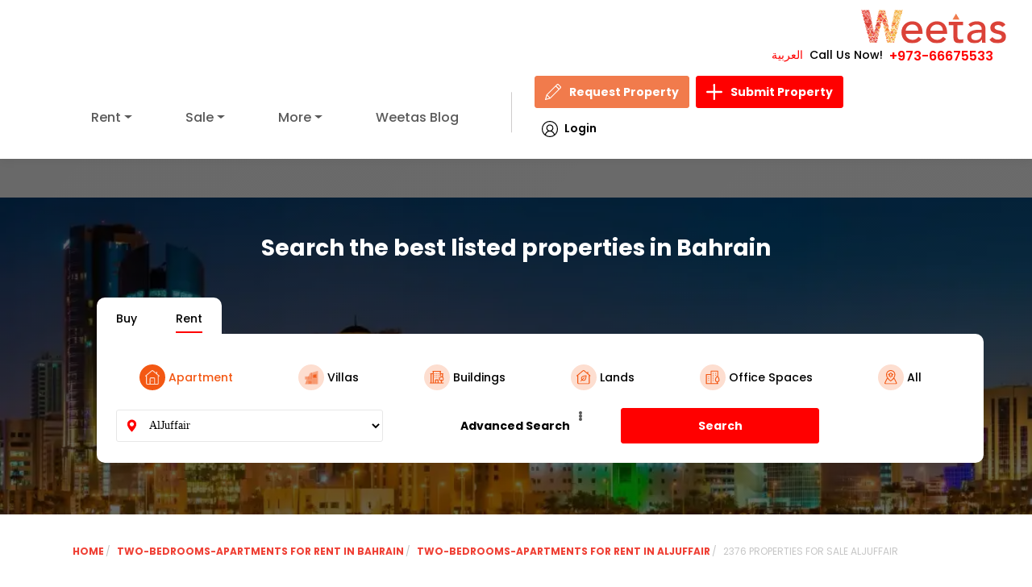

--- FILE ---
content_type: text/html; charset=UTF-8
request_url: https://www.weetas.com/bh-en/properties-for-rent/two-bedrooms-apartments-for-rent-in-juffair.html?minbed=2
body_size: 2601
content:
<!DOCTYPE html>
<html lang="en">
<head>
    <meta charset="utf-8">
    <meta name="viewport" content="width=device-width, initial-scale=1">
    <title>Weetas - #1 Real Estate Company in Bahrain</title>

 <link rel="preload" as="image" href="/assets/images/logo.svg" fetchpriority="high">
<link rel="preload" as="image" href="/assets/images/search-bg.webp?v=1" fetchpriority="high" type="image/webp">

<link rel="preload" as="image" href="/assets/images/loginIcon.svg">
<link rel="preload" as="image" href="/assets/images/pen.svg">
<link rel="preload" as="image" href="/assets/images/plus.svg">

    <!-- SEO TAGS -->
    <meta name="description" content="Weetas is the leading real estate company in Bahrain, offering a wide range of properties for sale and rent. Discover your dream home with us." />
    <meta property="og:title" content="Weetas - #1 Real Estate Company in Bahrain" />
    <meta property="og:type" content="website" />
    <meta property="og:url" content="https://www.weetas.com/bh-en/properties-for-rent/two-bedrooms-apartments-for-rent-in-juffair.html?minbed=2" />
    <meta property="og:image" content="https://www.weetas.com/assets/images/Weetas-W.png" />
    <meta property="og:description" content="Weetas is the leading real estate company in Bahrain, offering a wide range of properties for sale and rent. Discover your dream home with us." />
    <meta property="og:site_name" content="Weetas" />
<link rel="preload" href="/assets/css/font/JF-Flat-regular.woff" as="font" type="font/woff" crossorigin>
    <meta name="author" content="Weetas" />
    <meta name="robots" content="index, follow" />
    <meta name="google-site-verification" content="your-google-site-verification-code" />

    <!-- Twitter Tags -->
    <meta name="twitter:card" content="summary_large_image" />
    <meta name="twitter:title" content="Weetas - #1 Real Estate Company in Bahrain" />
    <meta name="twitter:description" content="Weetas is the leading real estate company in Bahrain, offering a wide range of properties for sale and rent. Discover your dream home with us." />
    <meta name="twitter:image" content="https://www.weetas.com/assets/images/Weetas-W.png" />
    <meta name="twitter:site" content="@weetas" />
    <meta name="twitter:creator" content="@weetas" />
    <meta name="twitter:domain" content="weetas.com" />
    <meta name="twitter:image:alt" content="Weetas Logo" />
        <link rel='stylesheet' href="https://www.weetas.com/assets/css/style.css?v=1.0.34" media="print" onload="this.media='all'"/>
    <link rel="shortcut icon" href="https://www.weetas.com/favicon.ico" type="image/x-icon">

    <link rel="canonical" href="https://www.weetas.com/bh-en/properties-for-rent/two-bedrooms-apartments-for-rent-in-juffair.html?minbed=2">
    <!-- Fonts and CSS -->

<link rel="preconnect" href="https://fonts.googleapis.com">
<link rel="preconnect" href="https://fonts.gstatic.com" crossorigin>



  <link rel="preload" as="style" href="https://fonts.googleapis.com/css2?family=Poppins:ital,wght@0,100;0,200;0,300;0,400;0,500;0,600;0,700;0,800;0,900;1,100;1,200;1,300;1,400;1,500;1,600;1,700;1,800;1,900&display=swap">
  <link href="https://fonts.googleapis.com/css2?family=Poppins:ital,wght@0,100;0,200;0,300;0,400;0,500;0,600;0,700;0,800;0,900;1,100;1,200;1,300;1,400;1,500;1,600;1,700;1,800;1,900&display=swap" rel="stylesheet" media="print" onload="this.media='all'">




<link rel='stylesheet' href='https://www.weetas.com/assets/css/swiper.min.css' media='print' onload="this.media='all'" />
<link rel='stylesheet' href='https://cdn.jsdelivr.net/npm/intl-tel-input@23.0.4/build/css/intlTelInput.css' media='print' onload="this.media='all'" />

<link rel='stylesheet' href='https://unpkg.com/bs-brain@2.0.4/components/logins/login-9/assets/css/login-9.css' media='print' onload="this.media='all'" />
<noscript>
  <link rel='stylesheet' href='https://www.weetas.com/assets/css/swiper.min.css' />
  
  <link rel='stylesheet' href='https://cdn.jsdelivr.net/npm/intl-tel-input@23.0.4/build/css/intlTelInput.css' />

  <link rel='stylesheet' href='https://unpkg.com/bs-brain@2.0.4/components/logins/login-9/assets/css/login-9.css' />
</noscript>



    <style>
       
    </style>

            <link rel="preload" as="style" href="https://www.weetas.com/build/assets/vendor-DcE9EUk-.css" /><link rel="preload" as="style" href="https://www.weetas.com/build/assets/app-BCBx9nw3.css" /><link rel="modulepreload" href="https://www.weetas.com/build/assets/app-CJWaPPXH.js" /><link rel="modulepreload" href="https://www.weetas.com/build/assets/vue-CdVF9m0I.js" /><link rel="modulepreload" href="https://www.weetas.com/build/assets/axios-t--hEgTQ.js" /><link rel="modulepreload" href="https://www.weetas.com/build/assets/vendor-DWzDUevS.js" /><link rel="stylesheet" href="https://www.weetas.com/build/assets/vendor-DcE9EUk-.css" /><link rel="stylesheet" href="https://www.weetas.com/build/assets/app-BCBx9nw3.css" /><script type="module" src="https://www.weetas.com/build/assets/app-CJWaPPXH.js"></script>    <script>
  function loadGtagAndGTM() {
    // Load Gtag
    const gtagScript = document.createElement('script');
    gtagScript.src = 'https://www.googletagmanager.com/gtag/js?id=UA-48266313-2';
    gtagScript.async = true;
    document.head.appendChild(gtagScript);

    gtagScript.onload = function () {
      window.dataLayer = window.dataLayer || [];
      function gtag() { dataLayer.push(arguments); }
      gtag('js', new Date());
      gtag('config', 'UA-48266313-2');
      gtag('config', 'AW-972994567');
    };

    // Load GTM
    const gtmScript = document.createElement('script');
    gtmScript.async = true;
    gtmScript.src = 'https://www.googletagmanager.com/gtm.js?id=GTM-MTS5LRF';
    document.head.appendChild(gtmScript);
  }

  // Trigger once on first interaction
  ['scroll', 'mousemove', 'touchstart', 'keydown'].forEach(event => {
    window.addEventListener(event, function handler() {
      loadGtagAndGTM();
      ['scroll', 'mousemove', 'touchstart', 'keydown'].forEach(e => {
        window.removeEventListener(e, handler);
      });
    });
  });

  // intlTelInput loader (after DOM ready)
  window.addEventListener('DOMContentLoaded', () => {
    const phoneInput = document.getElementById('inquiryPhone');
    const path = window.location.pathname;
    const shouldLoadTelInput =
      path.includes('/bh-ar') || path.includes('/bh-en') || path === '/' ||
      path.includes('/properties-for-rent') || path.includes('/properties-for-sale') ||
      path.includes('/contact-us.html') || phoneInput;

    if (shouldLoadTelInput) {
      import('https://cdn.jsdelivr.net/npm/intl-tel-input@23.0.4/build/js/intlTelInput.min.js');
    }
  });
</script>






</head>

<body id="app" class="home english-language">
    <!-- Body content goes here -->
<noscript><iframe src="https://www.googletagmanager.com/ns.html?id=GTM-MTS5LRF"
height="0" width="0" style="display:none;visibility:hidden"></iframe></noscript>
   


<script src="https://cdnjs.cloudflare.com/ajax/libs/jquery/3.7.1/jquery.min.js" defer></script>
<script src="https://cdnjs.cloudflare.com/ajax/libs/jquery-migrate/3.4.1/jquery-migrate.min.js" defer></script>


<script src="https://cdnjs.cloudflare.com/ajax/libs/popper.js/2.11.8/umd/popper.min.js" defer></script>
<script src="https://cdnjs.cloudflare.com/ajax/libs/bootstrap/5.3.0/js/bootstrap.min.js" defer></script>

<script src="https://cdnjs.cloudflare.com/ajax/libs/Swiper/11.0.5/swiper-bundle.min.js" defer></script>



<script>
if (/\/properties-for-(rent|sale)/.test(window.location.pathname)) {
  const chartScript = document.createElement('script');
  chartScript.src = 'https://www.weetas.com/js/chart.js';
  chartScript.defer = true;
  document.head.appendChild(chartScript);
}

</script>
<script src="https://www.weetas.com/js/main.js" id="weetas2024-js" defer></script>


    <script>
        document.addEventListener('DOMContentLoaded', function () {
            const modal = document.getElementById('myModal');
            if (modal) {
                modal.addEventListener('hidden.bs.modal', function () {
                    const backdrop = document.querySelector('.modal-backdrop');
                    if (backdrop) backdrop.remove();
                });
            }
        });
    </script>

    <!-- Structured Data -->
    <script type="application/ld+json">
    {
        "@context": "https://schema.org",
        "@type": "RealEstateAgent",
        "name": "Weetas",
        "url": "https://www.weetas.com",
        "logo": "https://www.weetas.com/assets/images/logo.png",
        "description": "Weetas is the leading real estate company in Bahrain, offering a wide range of properties for sale and rent.",
        "address": {
            "@type": "PostalAddress",
            "streetAddress": "Building 2491, Road 2832, Block 428",
            "addressLocality": "Seef",
            "addressRegion": "Manama",
            "postalCode": "428",
            "addressCountry": "Bahrain"
        },
        "contactPoint": {
            "@type": "ContactPoint",
            "telephone": "+973-1755-4545",
            "contactType": "Customer Service"
        },
        "sameAs": [
            "https://www.facebook.com/weetas",
            "https://twitter.com/weetas",
            "https://www.instagram.com/weetas",
            "https://www.linkedin.com/company/weetas"
        ]
    }
    </script>
<script>
document.addEventListener('DOMContentLoaded', function () {
    const navItems = document.querySelectorAll('.navbar-nav .dropdown');
    const navbarToggler = document.querySelector('.navbar-toggler');
    const navbarCollapse = document.querySelector('.navbar-collapse');

    // استخدم Bootstrap Collapse API
    const bsCollapse = new bootstrap.Collapse(navbarCollapse, {
        toggle: false
    });

    // إغلاق القائمة عند الضغط على أي زر
    document.querySelectorAll('button').forEach(button => {
        button.addEventListener('click', function () {
            if (navbarCollapse.classList.contains('show')) {
                bsCollapse.hide();
            }
        });
    });

    // منيو الهوفر للدروبداون
    navItems.forEach(item => {
        let timeout;

        item.addEventListener('mouseenter', () => {
            clearTimeout(timeout);
            const dropdownMenu = item.querySelector('.dropdown-menu');
            if (dropdownMenu) {
                dropdownMenu.classList.add('show-menu');
            }
        });

        item.addEventListener('mouseleave', () => {
            const dropdownMenu = item.querySelector('.dropdown-menu');
            if (dropdownMenu) {
                timeout = setTimeout(() => {
                    dropdownMenu.classList.remove('show-menu');
                }, 300);
            }
        });
    });

    // toggle من خلال الزرار
    navbarToggler.addEventListener('click', function () {
        if (navbarCollapse.classList.contains('show')) {
            bsCollapse.hide();
        } else {
            bsCollapse.show();
        }
    });
});


</script>

</body>
</html>


--- FILE ---
content_type: text/css
request_url: https://www.weetas.com/build/assets/apartmentSEO-sDNHlBJO.css
body_size: -115
content:
.loader-wrapper[data-v-8e421441]{position:absolute;display:flex;justify-content:center;align-items:center;min-height:100%;z-index:1111;width:100%;margin-inline:5;background-color:#fff;height:100%}.modal-image .modddal[data-v-8e421441]{display:flex;flex-direction:row;flex-wrap:nowrap;align-items:center}.modal-image .modddal>img[data-v-8e421441]{width:200px!important;height:auto;border-radius:20%}@media only screen and (max-width: 600px){.modal-image .modddal>img[data-v-8e421441]{width:100px!important;height:auto;border-radius:20%}.modal-image .modddal[data-v-8e421441]{display:flex;flex-direction:row;flex-wrap:nowrap;align-items:center}.modal-image .modddal>div[data-v-8e421441]{max-width:250px}}


--- FILE ---
content_type: application/javascript
request_url: https://www.weetas.com/build/assets/apartmentSEO-CH04Fm4G.js
body_size: 5899
content:
const __vite__mapDeps=(i,m=__vite__mapDeps,d=(m.f||(m.f=["assets/searchComponents-Da0l_Ftp.js","assets/axios-t--hEgTQ.js","assets/vue-CdVF9m0I.js","assets/vendor-DWzDUevS.js","assets/vendor-DcE9EUk-.css","assets/app-CJWaPPXH.js","assets/app-BCBx9nw3.css"])))=>i.map(i=>d[i]);
import{_ as F,a as x}from"./app-CJWaPPXH.js";import{a as w}from"./axios-t--hEgTQ.js";import{y as B,b as r,g as u,i as f,d as e,v as I,e as c,r as C,w as y,t as a,j as l,h as L,s as M,F as b,n as q,k as v,p as _,u as $,o as n,q as S}from"./vue-CdVF9m0I.js";import"./vendor-DWzDUevS.js";const E={components:{search:B(()=>x(()=>import("./searchComponents-Da0l_Ftp.js"),__vite__mapDeps([0,1,2,3,4,5,6])))},data(){return{loading:!0,Property:{},PropertyCount:0,pagination:{first_page:1,last_page:null,current_page:1},inquiryForm:{name:"",email:"",phone:"",message:"",referance_number:null,images:{image_path:null},price:null,title:"",monthly_rent:null},visiblePhones:{},sortByy:"newest"}},watch:{Property:{deep:!0,immediate:!0},queryParams:{deep:!0,immediate:!0}},computed:{paginatedPages(){const i=this.pagination.last_page,s=this.pagination.current_page,d=[];if(i<=10)for(let p=1;p<=i;p++)d.push(p);else{d.push(1);let p=Math.max(s-2,2),o=Math.min(s+2,i-1);s<=3?o=6:s>=i-2&&(p=i-5);for(let m=p;m<=o;m++)d.push(m);d.push(i)}return d}},mounted(){this.$route.params.country.toLowerCase()==="juffair"?this.$route.params.country="aljuffair".toLowerCase():this.$route.params.country.toLowerCase()=="al-burhama"?this.$route.params.country="al burhama".toLowerCase():this.$route.params.country.toLowerCase()=="diyar-al-muharraq"?this.$route.params.country="diyar al-muharraq".toLowerCase():this.$route.params.country.toLowerCase()=="reef-island"?this.$route.params.country="reef island".toLowerCase():this.$route.params.country.toLowerCase()=="isa-town"?this.$route.params.country="isa town".toLowerCase():this.$route.params.country.toLowerCase()=="amwaj-island"?this.$route.params.country="Amwaj island".toLowerCase():this.$route.params.country.toLowerCase()=="bu-quwa"?this.$route.params.country="bu quwa".toLowerCase():this.$route.params.country.toLowerCase()=="durrat-al-bahrain"?this.$route.params.country="durrat al bahrain".toLowerCase():this.$route.params.country.toLowerCase()=="durrat-marina"?this.$route.params.country="durrat marina".toLowerCase():this.$route.params.country.toLowerCase()=="diplomatic-area"?this.$route.params.country="diplomatic area".toLowerCase():this.$route.params.country.toLowerCase()=="dilmunia-island"||this.$route.params.country.toLowerCase()=="dilmunia"?this.$route.params.country="Dilmunia Island".toLowerCase():this.$route.params.country.toLowerCase()=="Hamad-Town"?this.$route.params.country="Hamad Town".toLowerCase():this.$route.params.country.toLowerCase()=="Tala-Island"?this.$route.params.country="Tala Island".toLowerCase():this.$route.params.country.toLowerCase()=="Jid-Ali"?this.$route.params.country="Jid Ali".toLowerCase():this.$route.params.country.toLowerCase()=="Al-Malikiyah"?this.$route.params.country="Al Malikiyah".toLowerCase():this.$route.params.country.toLowerCase()=="Bahrain-Bay"?this.$route.params.country="Bahrain Bay".toLowerCase():this.$route.params.country.toLowerCase()=="Financial-Harbour"?this.$route.params.country="Financial Harbour".toLowerCase():this.$route.params.country==this.$route.params.country,this.$route.params.type.toLowerCase()=="studio-apartments"?this.$route.params.type="Apartments".toLowerCase():this.$route.params.type==this.$route.params.type;let i=1;this.$route.query.pagenumber&&(i=parseInt(this.$route.query.pagenumber,10)||1),this.fetchData(i)},methods:{addSchemaMarkup(){const i={"@context":"https://schema.org","@type":"BreadcrumbList",itemListElement:[{"@type":"ListItem",position:1,name:"Home",item:window.location.origin+"/bh-en"},{"@type":"ListItem",position:2,name:`${this.$route.params.type} for rent in Bahrain`,item:window.location.origin+`/bh-en/properties-for-rent/${this.$route.params.type}-for-rent-in-bahrain.html`},{"@type":"ListItem",position:3,name:`${this.PropertyCount} ${this.$route.params.type} for rent in ${this.$route.params.country?this.$route.params.country:"Bahrain"}`,item:window.location.href}]};$({script:[{type:"application/ld+json",children:JSON.stringify(i)}]})},setMetaTags(){const i=`${this.PropertyCount} Apartments for Sale in Bahrain | Weetas`,s="Find the best properties for sale in Bahrain. Apartments, villas, and more with Weetas Real Estate.";$({title:i,meta:[{name:"description",content:s},{property:"og:title",content:i},{property:"og:description",content:s}]})},formatTitle(i){return i.trim().toLowerCase().replace(/\s+(?=\S)/g,"-")},async fetchData(i){this.loading=!0,w.get("/api/returnseorentproperties",{params:{type:this.$route.params.type,page:i,sort_byy:this.sortByy,country:this.$route.params.country}}).then(s=>{console.log(s.data.message.data),this.Property=s.data.message.data,this.PropertyCount=s.data.message.total,this.pagination.current_page=i,this.pagination.first_page=1,this.pagination.last_page=s.data.message.last_page;const d={...this.$route.query};i===1?delete d.pagenumber:d.pagenumber=i,this.$router.replace({query:d}),this.$nextTick(()=>{this.initializeSwiper(),this.addSchemaMarkup()})}).catch(s=>{console.error("Error fetching data:",s)}).finally(()=>{this.loading=!1})},fetchData2(i){this.loading=!0,w.get("/api/returnseorentproperties",{params:{page:i,sort_byy:this.sortByy,type:this.$route.params.type,country:this.$route.params.country}}).then(s=>{console.log(s.data.message.data),this.Property=s.data.message.data,this.PropertyCount=s.data.message.total,this.pagination.current_page=i,this.pagination.first_page=1,this.pagination.last_page=s.data.message.last_page,this.$nextTick(()=>{this.initializeSwiper(),this.addSchemaMarkup()})}).catch(s=>{console.error("Error fetching data:",s)}).finally(()=>{this.loading=!1})},initializeSwiper(){new Swiper(".swiper.main",{loop:!0,pagination:{el:".swiper-pagination",clickable:!0},navigation:{nextEl:".swiper-button-next",prevEl:".swiper-button-prev"}})},handlePhoneClick(i,s){this.visiblePhones[i]?window.location.href=`tel:${s}`:this.visiblePhones[i]=!0},initializePhoneInput(){const i=document.querySelector("#inquiryPhone");i&&(this.phoneInputInstance=intlTelInput(i,{utilsScript:"https://cdnjs.cloudflare.com/ajax/libs/intl-tel-input/17.0.8/js/utils.js"}))},inquireNow(i,s){this.inquiryForm.referance_number=i,this.inquiryForm.price=s.price,this.inquiryForm.title=s.title||s.title_ar||"Property Inquiry",this.inquiryForm.images=s.images[0].image_path,this.inquiryForm.monthly_rent=s.RentorSale,this.inquiryForm.location=s.city.name_en+",Bahrain"||s.city.name_ar||"Unknown Location,Bahrain",new bootstrap.Modal(document.getElementById("inquiryModal")).show(),this.$nextTick(()=>{this.initializePhoneInput()})},submitInquiry(){const i=this.phoneInputInstance.getSelectedCountryData();if(!i||!i.dialCode){alert("Please select a valid country.");return}w.post("/api/inquire",{name:this.inquiryForm.name,email:this.inquiryForm.email,phone:i.dialCode+"-"+this.inquiryForm.phone,message:this.inquiryForm.message,property_id:this.inquiryForm.referance_number}).then(s=>{console.log(s.data),s.data.status=="success"?(alert("Inquiry submitted successfully!"),this.closeModal(),this.inquiryForm={name:"",email:"",phone:"",message:""},this.countryData=""):alert("Failed to submit inquiry. Please try again.")}).catch(s=>{console.error("Error submitting inquiry:",s),alert("An error occurred while submitting your inquiry. Please try again.")})},closeModal(){const i=bootstrap.Modal.getInstance(document.getElementById("inquiryModal"));i&&i.hide()}}},T={key:0,class:"svg-loader"},A={id:"primary",class:"site-main"},N={class:"properties-main rent"},z={class:"container"},D={class:"row"},j={class:"col-12"},H={class:"breadcrumbs"},V={class:"list-unstyled d-flex flex-wrap",itemscope:"",itemtype:"http://schema.org/BreadcrumbList"},R={itemprop:"itemListElement",itemscope:"",itemtype:"http://schema.org/ListItem"},U={key:0,itemprop:"itemListElement",itemscope:"",itemtype:"http://schema.org/ListItem"},J={href:"/bh-en/properties-for-rent/bahrain.html",itemprop:"name"},O={key:1,itemprop:"itemListElement",itemscope:"",itemtype:"http://schema.org/ListItem"},W=["href"],G={itemprop:"itemListElement",itemscope:"",itemtype:"http://schema.org/ListItem"},Q={itemprop:"name"},K={class:"container"},X={class:"row"},Y={class:"col-md-8 col-12"},Z={class:"properties-intro mb-4 mt-5 pb-2"},ee={class:"container"},se={id:"properties-main",class:"properties-list"},te={class:"props-wrap"},ie={class:"filter-properties"},oe={class:"mb-4 pb-2 d-flex flex-wrap align-items-center"},ae=["href"],re=["id"],ne={class:"prop-wrap"},le={class:"gallery-wrap"},me={class:"feature-img"},de={class:"swiper-gallery"},ue={class:"swiper main"},ce={class:"swiper-wrapper"},pe=["src"],he={key:0,class:"img-tag"},ye={class:"content-wrap"},fe=["href"],ge={class:"prop-title"},be={class:"price"},ve={class:"amount"},_e={class:"location"},we={key:0},qe={key:1},Ce={class:"d-flex align-items-center prop-furn align-items-center"},Le={class:"ftype f-icon"},$e={class:"d-flex justify-content-between prop-ref align-items-center"},Pe={class:"prop-rooms d-flex flex-wrap"},ke={class:"rooms f-icon"},Fe={class:"bathrooms f-icon"},xe={class:"ms-auto ref"},Be={class:"property-footer"},Ie={class:"d-flex align-items-center justify-content-between"},Me=["onClick"],Se={key:0,class:"show-number"},Ee={key:1},Te=["href"],Ae=["data-id","onClick"],Ne={class:"pagination d-flex mt-5 align-items-center justify-content-center"},ze={class:"pagination flex-wrap"},De=["onClick"],je={href:"#!",class:"page-link"},He={class:"col-md-4 col-12"},Ve={class:"most-searched-section"},Re={class:"container"},Ue={class:"most-searched-urls"},Je={class:"searches-list-sidebar"},Oe={class:"search-item-sidebar"},We={class:"search-item-sidebar"},Ge={class:"search-item-sidebar"},Qe={class:"search-item-sidebar"},Ke={class:"search-item-sidebar"},Xe={class:"search-item-sidebar"},Ye={class:"modal fade",id:"inquiryModal",tabindex:"-1","aria-labelledby":"inquiryTitle","aria-hidden":"true"},Ze={class:"modal-dialog"},es={class:"modal-content"},ss={class:"modal-header",style:{"justify-content":"space-between"}},ts={class:"modal-title fs-6",id:"inquiryTitle"},is={class:"ref"},os={class:"modal-body"},as={class:"row"},rs={class:"col-lg-4 col-12"},ns={class:"modal-image"},ls={class:"row modddal",style:{}},ms=["src"],ds={style:{color:"#FF0000"}},us={key:0},cs={key:0},ps={class:"message-form mt-4"},hs={class:"mb-3"},ys={class:"mb-3"},fs={class:"mb-3"},gs={class:"mb-3"},bs={class:"mb-3"},vs=["value"];function _s(i,s,d,p,o,m){const P=C("search"),h=C("router-link");return n(),r(b,null,[o.loading?(n(),r("div",T,s[8]||(s[8]=[e("svg",{class:"spinner",viewBox:"0 0 50 50"},[e("circle",{class:"path",cx:"25",cy:"25",r:"20",fill:"none","stroke-width":"4"})],-1)]))):u("",!0),f(e("main",A,[c(P),e("section",N,[e("div",z,[e("div",D,[e("div",j,[e("div",H,[e("ul",V,[e("li",R,[c(h,{to:"/"},{default:y(()=>s[9]||(s[9]=[e("span",{itemprop:"name"},"Home",-1)])),_:1})]),this.$route.params.country&&this.$route.params.country!="bahrain"?(n(),r("li",U,[e("a",J,a(i.$route.params.type)+" for Rent in Bahrain ",1)])):u("",!0),this.$route.params.country&&this.$route.params.country!="bahrain"?(n(),r("li",O,[e("a",{href:"/bh-en/properties-for-rent/"+i.$route.params.type+"-for-rent-in-"+i.$route.params.country.toLowerCase()+".html",itemprop:"name"},a(i.$route.params.type)+" for Rent in "+a(this.$route.params.country),9,W)])):u("",!0),e("li",G,[e("span",Q,[e("p",null,[l(a(o.PropertyCount)+" ",1),s[10]||(s[10]=e("span",null,"Properties",-1)),l(" For sale "+a(this.$route.params.country),1)])])])])])])])]),e("div",K,[e("div",X,[e("div",Y,[e("section",Z,[e("div",ee,[e("h1",null,a(o.PropertyCount)+" "+a(this.$route.params.type.charAt(0).toUpperCase()+this.$route.params.type.slice(1))+" for Rent in "+a(this.$route.params.country.charAt(0).toUpperCase()+this.$route.params.country.slice(1)),1)])]),e("section",se,[e("div",te,[e("div",ie,[e("div",oe,[s[12]||(s[12]=e("label",{for:"sort_by",class:"form-label me-3 mb-0"},"Sort by:",-1)),f(e("select",{name:"sort_by",id:"sort-byy",class:"form-select w-auto","aria-label":"Sort by","onUpdate:modelValue":s[0]||(s[0]=t=>o.sortByy=t),onChange:s[1]||(s[1]=t=>m.fetchData2(1))},s[11]||(s[11]=[L('<option value="newest" data-v-8e421441>Newest</option><option value="price_DESC" data-v-8e421441>Price: High to Low</option><option value="price_ASC" data-v-8e421441>Price: Low to High</option><option value="bedrooms_DESC" data-v-8e421441>Bedrooms: High to Low</option><option value="bedrooms_ASC" data-v-8e421441>Bedrooms: Low to High</option>',5)]),544),[[M,o.sortByy]])])]),(n(!0),r(b,null,q(o.Property,t=>(n(),r("div",{class:"g-col-md-6 g-col-12 g-col-lg-4",key:t.id},[e("a",{href:"/bh-en/properties-for-rent/property-"+t.referance_id.toLowerCase()+"-"+m.formatTitle(t.title_en)+".html",class:"property-link"},[e("div",{id:"property-"+t.id,class:"property"},[e("div",ne,[e("div",le,[e("div",me,[e("div",de,[e("div",ue,[e("div",ce,[(n(!0),r(b,null,q(t.images.slice(0,5),(g,k)=>(n(),r("div",{class:"swiper-slide",key:k},[e("img",{loading:"lazy",src:"/"+g.image_path,alt:"Property Image",class:"swiper-lazy"},null,8,pe),s[13]||(s[13]=e("div",{class:"swiper-lazy-preloader"},null,-1))]))),128))]),s[14]||(s[14]=e("div",{class:"swiper-button-next"},null,-1)),s[15]||(s[15]=e("div",{class:"swiper-button-prev"},null,-1)),s[16]||(s[16]=e("div",{class:"swiper-pagination"},null,-1))])])]),t.type==="Apartment"||t.type==="apartment"?(n(),r("div",he," Apartment for Sale ")):u("",!0)]),e("div",ye,[e("a",{href:"/bh-en/properties-for-rent/property-"+t.referance_id.toLowerCase()+"-"+m.formatTitle(t.title_en)+".html",class:"property-link"},[e("h4",ge,a(t.title_en),1),e("div",be,[e("span",ve,a(t.price),1),s[17]||(s[17]=l()),s[18]||(s[18]=e("span",{class:"currency"}," BHD",-1)),s[19]||(s[19]=l()),s[20]||(s[20]=e("span",{class:"mon"}," / Monthly",-1))]),e("div",_e,[s[21]||(s[21]=e("img",{loading:"lazy",src:"/assets/images/svg/location-dark.svg"},null,-1)),t.country.country_enName&&t.city?(n(),r("span",we,a(t.country.country_enName)+", "+a(t.city.name_en),1)):t.country.country_enName&&!t.city?(n(),r("span",qe,a(t.country.country_enName),1)):u("",!0)]),e("div",Ce,[e("div",Le,[s[22]||(s[22]=e("span",{class:"icon"},[e("img",{loading:"lazy",src:"/assets/images/svg/cube.svg"})],-1)),l(" "+a(t.category_en),1)])]),e("div",$e,[e("div",Pe,[e("div",ke,[s[23]||(s[23]=e("span",{class:"icon"},[e("img",{loading:"lazy",src:"/assets/images/svg/bed.svg"})],-1)),l(" "+a(t.bedroom)+" Beds",1)]),e("div",Fe,[s[24]||(s[24]=e("span",{class:"icon"},[e("img",{loading:"lazy",src:"/assets/images/svg/bathroom.svg"})],-1)),l(" "+a(t.bathroom)+" Baths",1)])]),e("div",xe," Ref ID: "+a(t.referance_id),1)])],8,fe),e("div",Be,[e("div",Ie,[t!=null&&t.user&&(t!=null&&t.user.phone)?(n(),r("a",{key:0,href:"#!",class:"btn btn-secondary prop-number",onClick:v(g=>m.handlePhoneClick(t.id,t.user.phone),["prevent"])},[o.visiblePhones[t.id]?(n(),r("span",Ee,[e("a",{href:`tel:${t.user.phone}`,class:"phone"},a(t.user.phone),9,Te)])):(n(),r("span",Se,"Call Number"))],8,Me)):u("",!0),e("a",{href:"#!","data-id":t.id,class:"btn btn-primary prop-inqure",onClick:v(g=>m.inquireNow(t.referance_id,t),["prevent"])},s[25]||(s[25]=[e("span",{class:"text"}," Inquire Now",-1)]),8,Ae)])])])])],8,re)],8,ae)]))),128)),e("div",Ne,[e("ul",ze,[(n(!0),r(b,null,q(m.paginatedPages,t=>(n(),r("li",{key:t,class:S([{active:o.pagination.current_page===t},"page-item"]),onClick:v(g=>m.fetchData(t),["prevent"])},[e("a",je,a(t),1)],10,De))),128))])])])]),s[26]||(s[26]=e("div",{class:"modal fade",id:"filtersModal",tabindex:"-1","aria-labelledby":"filtersModalLabel","aria-hidden":"true"},[e("div",{class:"modal-dialog modal-dialog-centered"},[e("div",{class:"modal-content"},[e("div",{class:"modal-header"},[e("h5",{class:"modal-title",id:"filtersModalLabel"},"Filter Properties"),e("button",{type:"button",class:"btn-close","data-bs-dismiss":"modal","aria-label":"Close"})]),e("div",{class:"modal-body"},[e("form",{method:"GET",action:""},[e("input",{type:"hidden",name:"search",value:""}),e("input",{type:"hidden",name:"town",value:""}),e("div",{class:"mb-3"},[e("label",{for:"min_price",class:"form-label"},"Min Price:"),e("input",{type:"number",name:"min_price",id:"min_price",class:"form-control",value:"",placeholder:"Min Price"})]),e("div",{class:"mb-3"},[e("label",{for:"max_price",class:"form-label"},"Max Price:"),e("input",{type:"number",name:"max_price",id:"max_price",class:"form-control",value:"",placeholder:"Max Price"})]),e("div",{class:"mb-3"},[e("label",{for:"num_bedrooms",class:"form-label"}," Bedrooms: "),e("input",{type:"number",name:"bathrooms",id:"rooms",class:"form-control",value:"",placeholder:"number of Bedrooms"})]),e("div",{class:"modal-footer"},[e("button",{type:"button",class:"btn btn-secondary","data-bs-dismiss":"modal"},"Close"),e("button",{type:"submit",class:"btn btn-primary"},"Apply Filters")])])])])])],-1))]),e("div",He,[e("section",Ve,[e("div",Re,[e("div",Ue,[s[33]||(s[33]=e("h2",{class:"recent-searches-heading"}," Recent Searches ",-1)),e("ul",Je,[e("li",Oe,[c(h,{class:"recent-searches-a",to:"/bh-en/properties-for-rent.html"},{default:y(()=>s[27]||(s[27]=[l(" Properties for rent in Bahrain ")])),_:1})]),e("li",We,[c(h,{to:"/bh-en/properties-for-sale.html",class:"recent-searches-a"},{default:y(()=>s[28]||(s[28]=[l(" Properties for sale in Bahrain ")])),_:1})]),e("li",Ge,[c(h,{to:"/bh-en/properties-for-sale/juffair.html",class:"recent-searches-a"},{default:y(()=>s[29]||(s[29]=[l(" Properties for sale in Juffair ")])),_:1})]),e("li",Qe,[c(h,{to:"/bh-en/properties-for-sale/two-bedrooms-apartments-for-sale-in-bahrain.html",class:"recent-searches-a"},{default:y(()=>s[30]||(s[30]=[l(" Two bedroom apartments for sale in Bahrain ")])),_:1})]),e("li",Ke,[c(h,{to:"/bh-en/properties-for-sale/villas-for-sale-in-tala-island.html",class:"recent-searches-a"},{default:y(()=>s[31]||(s[31]=[l(" Villas for sale in Tala Island ")])),_:1})]),e("li",Xe,[c(h,{to:"/bh-en/properties-for-sale/studio-apartments-for-sale-in-juffair.html",class:"recent-searches-a"},{default:y(()=>s[32]||(s[32]=[l(" Studio apartments for sale in Juffair ")])),_:1})])])])])]),s[34]||(s[34]=L('<section class="sidebar mt-5" data-v-8e421441><div class="sidebar-banner mb-3" data-v-8e421441><a href="" data-v-8e421441></a><a href="#!" data-v-8e421441><img loading="lazy" src="/assets/images/banner1.webp" data-v-8e421441></a></div><div class="sidebar-banner mb-3" data-v-8e421441><a href="#!" data-v-8e421441><img loading="lazy" src="/assets/images/banner2.webp" data-v-8e421441></a></div></section>',1))])])])]),e("div",Ye,[e("div",Ze,[e("div",es,[e("div",ss,[e("h3",ts,[s[35]||(s[35]=l(" Inquire About Property ")),e("span",is,a(o.inquiryForm.referance_number),1)]),e("button",{type:"button",class:"btn",onClick:s[2]||(s[2]=(...t)=>m.closeModal&&m.closeModal(...t)),"aria-label":"Close"},s[36]||(s[36]=[l("' "),e("img",{loading:"lazy",src:"/assets/images/svg/close.svg"},null,-1)]))]),e("div",os,[e("div",as,[e("div",rs,[e("div",ns,[e("div",ls,[e("img",{loading:"lazy",src:"/"+o.inquiryForm.images,alt:"Property Image",class:"img-fluid",width:"100",height:"100"},null,8,ms),e("div",null,[e("h4",ds,[l(a(o.inquiryForm.price)+".00 BHD ",1),o.inquiryForm.monthly_rent?(n(),r("span",us,s[37]||(s[37]=[e("span",{style:{color:"black","font-weight":"200"}},"/Monthly",-1)]))):u("",!0)]),e("p",null,a(o.inquiryForm.title),1),o.inquiryForm.location?(n(),r("p",cs,[s[38]||(s[38]=e("img",{"data-v-d5721da3":"",src:"/assets/images/svg/location-dark.svg",alt:"Weetas For Real Estate",class:"lazy-loading",width:"10",style:{width:"10px",height:"auto"}},null,-1)),l(" "+a(o.inquiryForm.location),1)])):u("",!0)])])])]),s[39]||(s[39]=e("div",{class:"col-lg-8 col-12"},[e("div",{class:"modal-data"})],-1))]),e("div",ps,[e("form",{id:"inquiryForm",onSubmit:s[7]||(s[7]=v((...t)=>m.submitInquiry&&m.submitInquiry(...t),["prevent"]))},[e("div",hs,[s[40]||(s[40]=e("label",{for:"inquiryName",class:"form-label"},"Name",-1)),f(e("input",{"onUpdate:modelValue":s[3]||(s[3]=t=>o.inquiryForm.name=t),type:"text",class:"form-control",id:"inquiryName",required:""},null,512),[[_,o.inquiryForm.name]])]),e("div",ys,[s[41]||(s[41]=e("label",{for:"inquiryEmail",class:"form-label"},"Email",-1)),f(e("input",{"onUpdate:modelValue":s[4]||(s[4]=t=>o.inquiryForm.email=t),type:"email",class:"form-control",id:"inquiryEmail",required:""},null,512),[[_,o.inquiryForm.email]])]),e("div",fs,[s[42]||(s[42]=e("label",{for:"inquiryPhone",class:"form-label"},"Phone",-1)),f(e("input",{"onUpdate:modelValue":s[5]||(s[5]=t=>o.inquiryForm.phone=t),type:"tel",class:"form-control",id:"inquiryPhone",required:""},null,512),[[_,o.inquiryForm.phone]])]),e("div",gs,[s[43]||(s[43]=e("label",{for:"inquiryMessage",class:"form-label"},"Message",-1)),f(e("textarea",{"onUpdate:modelValue":s[6]||(s[6]=t=>o.inquiryForm.message=t),class:"form-control",id:"inquiryMessage",required:""},null,512),[[_,o.inquiryForm.message]])]),e("div",bs,[s[44]||(s[44]=e("label",{for:"inquiryMessage",class:"form-label"},"Reference Number",-1)),e("input",{class:"form-control",id:"inquiryMessage",value:o.inquiryForm.referance_number,readonly:"",disabled:""},null,8,vs)]),s[45]||(s[45]=e("button",{type:"submit",class:"btn btn-primary submit-form-inquire"},"Submit Inquiry",-1))],32)])])])])])],512),[[I,!o.loading]])],64)}const $s=F(E,[["render",_s],["__scopeId","data-v-8e421441"]]);export{$s as default};


--- FILE ---
content_type: application/javascript
request_url: https://www.weetas.com/build/assets/searchComponents-Da0l_Ftp.js
body_size: 11763
content:
import{a as f}from"./axios-t--hEgTQ.js";import{b as l,d as t,g as M,k as B,q as n,h,i as v,s as g,F as y,n as w,j as V,o as c,t as b}from"./vue-CdVF9m0I.js";import{_ as L}from"./app-CJWaPPXH.js";import"./vendor-DWzDUevS.js";const S={data:()=>({countriesLoading:!1,searchCountry:"",searchCountry_id:"all",searchResults:[],aminities:[],advanced_search_panel:null,Property_Type_Selected:"sale",Property_Type:"Apartment",category_enName:"",number_of_bedrooms:""}),mounted(){try{this.$nextTick(()=>{this.handlerendorsale()}),this.fetchAminities(),this.fetchCountries()}catch(a){console.error("Error in mounted():",a)}if(this.$route.params.country){const a=this.searchResults.find(e=>e.name_en===this.$route.params.country);a&&(this.searchCountry_id=a.id)}},methods:{handlerendorsale(){const a=document.getElementById("seaech-form"),e=a.querySelector(".search-tabs ul"),i=a.querySelector("#search-btype ul"),r=a.querySelector(".search-fields"),C=r.querySelector("#town-search"),d=r.querySelector("#keyword-value"),s=r.querySelector("#search-submit"),u=document.getElementById("advanced-search-toggle"),_=document.getElementById("advanced-search-form");let k="sale";e.addEventListener("click",(function(p){const o=p.target.closest("li");o&&(e.querySelectorAll("li").forEach(m=>m.classList.remove("active")),o.classList.add("active"),k=o.dataset.id,this.Property_Type_Selected=k)}).bind(this)),i.addEventListener("click",(function(p){const o=p.target.closest("li");o&&(i.querySelectorAll("li").forEach(m=>m.classList.remove("active")),o.classList.add("active"),o.dataset.id,this.Property_Type=o.dataset.id)}).bind(this)),C.addEventListener("input",function(){d.value=C.value}),s.addEventListener("click",(function(p){p.preventDefault(),console.log("Performing search..."),console.log("Location:",d.value),console.log("Property Type:",this.Property_Type),console.log("Listing Type:",this.Property_Type_Selected)}).bind(this)),u.addEventListener("click",function(){_.style.display=_.style.display==="none"?"block":"none"})},fetchAminities(){f.get("/api/returnaminities").then(a=>{this.aminities=a.data.message}).catch(a=>{console.error("Error fetching countries:",a)})},fetchCountriesIfNeeded(){this.countriesLoading||this.searchResults.length>0||(this.countriesLoading=!0,this.fetchCountries().finally(()=>{this.countriesLoading=!1}))},fetchCountries(){f.get("/api/returncountires").then(a=>{if(this.searchResults=a.data.message,this.$route.params.country){const e=this.slugify(this.$route.params.country),i=this.searchResults.find(r=>this.slugify(r.name_en)===e);i&&(this.searchCountry_id=i.id)}}).catch(a=>{console.error("Error fetching countries:",a)})},slugify(a){return a.toLowerCase().replace(/[\s_]+/g,"-").replace(/[^\w-]+/g,"").replace(/--+/g,"-").replace(/^-+|-+$/g,"")},selectResult(){const a=this.searchCountry_id;this.searchCountry_id=a},toggle_advanced_search_panel(){console.log("Advanced search toggled"),this.advanced_search_panel=!this.advanced_search_panel},handleSearch(){const a=document.querySelector('input[placeholder="Min Price"]'),e=document.querySelector('input[placeholder="Max Price"]'),i={type:this.Property_Type,rentOrSale:this.Property_Type_Selected,country_id:this.searchCountry_id,category_en:this.category_enName,bedroom:this.number_of_bedrooms,minPrice:a?a.value:"",maxPrice:e?e.value:"",amenities:this.getSelectedAmenities()};!i.category_en&&!i.bedroom&&!i.minPrice&&!i.maxPrice&&i.amenities.length===0?i.type=="all"&&i.rentOrSale&&i.country_id=="all"?window.location.href=`/bh-en/properties-for-${i.rentOrSale.toLowerCase()}.html`:i.type!=="all"&&i.rentOrSale&&i.country_id=="all"?window.location.href=`/bh-en/properties-for-${i.rentOrSale.toLowerCase()}/${i.type.toLowerCase()}s-for-${i.rentOrSale.toLowerCase()}-in-bahrain.html`:i.type!=="all"&&i.rentOrSale&&i.country_id!=="all"?f.get(`/api/single_city/${i.country_id}`).then(r=>{const C=r.data.City;window.location.href="/bh-en/properties-for-"+i.rentOrSale.toLowerCase()+"/"+i.type.toLowerCase()+"s-for-"+i.rentOrSale.toLowerCase()+"-in-"+this.formatTitle(C.name_en)+".html"}):i.type=="all"&&i.rentOrSale&&i.country_id!=="all"&&f.get(`/api/single_city/${i.country_id}`).then(r=>{const C=r.data.City;window.location.href="/bh-en/properties-for-"+i.rentOrSale.toLowerCase()+"/"+this.formatTitle(C.name_en)+".html"}):(i.category_en||i.bedroom||i.minPrice||i.maxPrice||i.amenities.length>0)&&(window.location.href=`/bh-en/listproperty/query?type=${i.type}&rentOrSale=${i.rentOrSale}&country_id=${i.country_id}&category_en=${i.category_en}&bedroom=${i.bedroom}&minPrice=${i.minPrice}&maxPrice=${i.maxPrice}&amenities=${i.amenities}`,console.log("All parameters provided, redirecting to query page..."))},getSelectedAmenities(){const a=document.querySelectorAll('#check-aminites input[type="checkbox"]:checked');return Array.from(a).map(e=>e.value.trim())},formatTitle(a){return a.trim().toLowerCase().replace(/\s+(?=\S)/g,"-")},reverseFormatTitle(a){return a?(a=a.replace(/\.html$/,""),a=a.replace(/-/g," "),a.replace(/\b\w/g,e=>e.toUpperCase())):""}}},H={class:"search-section py-5 position-relative overflow-hidden",style:{"min-height":"400px"}},x={class:"container py-3"},F={class:"row"},Z={class:"col-12 align-items-center justify-content-center"},P={key:0,class:"search-heading mt-2 mb-4 pb-2 text-center"},$={key:1,class:"search-heading mt-2 mb-4 pb-2 text-center"},j={class:"col-lg-8 offset-lg-2 col-md-12 offset-md-1"},O={class:"search-tabs"},T={class:"list-unstyled d-flex flex-wrap"},A={class:"search-content p-4"},E={id:"search-btype",class:"types"},q={class:"list-unstyled d-flex flex-wrap"},U={class:"search-fields"},N={class:"row"},I={class:"sinput col-12 col-lg-4 col-sm-8 col-md-4 col-xs-12"},R=["selected"],D=["value"],z={class:"sinput sinput2 col-12 col-lg-6 col-sm-8 col-md-4 col-xs-12"},X={class:"col-12 col-lg-6 col-sm-12 col-md-4 col-xs-12"},G={class:"d-flex w-100 justify-content-end"},J={class:"sinput col-8 col-lg-6 col-sm-4 col-md-4 col-xs-4"},K={key:0,id:"advanced-search-form"},Q={class:"form-group responsive-text-align"},W={class:"form-group advanced-search"},Y={class:"form-group",id:"check-aminites"},e1=["value"],t1=["src"];function a1(a,e,i,r,C,d){return c(),l(y,null,[t("section",H,[e[19]||(e[19]=t("img",{src:"/assets/images/search-bg.webp?v=1",alt:"Search banner",width:"1920",height:"800",fetchpriority:"high",decoding:"async",style:{position:"absolute",inset:"0",width:"100%",height:"100%","object-fit":"cover",display:"block","z-index":"-1"}},null,-1)),e[20]||(e[20]=t("div",{class:"gradient-overlay"},null,-1)),t("div",x,[t("div",F,[t("div",Z,[a.$route.matched[0].instances.default.NearestProperties?(c(),l("h1",P,"Search the best listed properties in Bahrain")):(c(),l("h3",$,"Search the best listed properties in Bahrain"))]),t("div",j,[t("form",{id:"seaech-form",onSubmit:e[5]||(e[5]=B((...s)=>d.handleSearch&&d.handleSearch(...s),["prevent"]))},[t("div",O,[t("ul",T,[t("li",{"data-id":"sale",class:n(["p-2 px-4",{active:this.$route.path.includes("sale")||!this.$route.path.includes("rent")&&!this.$route.path.includes("sale")}])},e[9]||(e[9]=[t("span",null,"Buy",-1)]),2),t("li",{"data-id":"rent",class:n(["p-2 px-4",{active:this.$route.path.includes("rent")}])},e[10]||(e[10]=[t("span",null,"Rent",-1)]),2)])]),t("div",A,[t("div",E,[t("ul",q,[t("li",{class:n(["d-flex align-items-center me-4 mb-2",{active:a.$route.path.includes("apartments")}]),"data-id":"Apartment"},e[11]||(e[11]=[h('<span class="icon me-1 d-flex align-items-center justify-content-center" data-v-602afeed><svg viewBox="0 0 17 17" fill="none" xmlns="http://www.w3.org/2000/svg" data-v-602afeed><g id="Apartment" clip-path="url(#clip0_1047_2915)" data-v-602afeed><path id="Vector" d="M16.8084 6.49719L14.0778 4.22344V2.39062C14.0778 2.24973 14.0218 2.1146 13.9222 2.01497C13.8226 1.91535 13.6875 1.85937 13.5466 1.85937C13.4057 1.85937 13.2705 1.91535 13.1709 2.01497C13.0713 2.1146 13.0153 2.24973 13.0153 2.39062V3.33625L9.51969 0.425C9.23331 0.186469 8.87239 0.0558472 8.49969 0.0558472C8.12699 0.0558472 7.76607 0.186469 7.47969 0.425L0.190939 6.49719C0.0824485 6.58736 0.0142232 6.71694 0.00127143 6.85742C-0.0116803 6.99789 0.0317025 7.13776 0.121876 7.24625C0.21205 7.35474 0.341628 7.42297 0.482104 7.43592C0.622581 7.44887 0.762449 7.40549 0.870939 7.31531L8.15969 1.24047C8.25515 1.16096 8.37545 1.11742 8.49969 1.11742C8.62393 1.11742 8.74423 1.16096 8.83969 1.24047L14.8747 6.26875V15.4063C14.8747 15.5471 14.8187 15.6823 14.7191 15.7819C14.6195 15.8815 14.4843 15.9375 14.3434 15.9375H11.6872V10.0938C11.6872 9.67106 11.5193 9.26569 11.2204 8.9668C10.9215 8.66791 10.5161 8.5 10.0934 8.5H6.90594C6.48325 8.5 6.07787 8.66791 5.77899 8.9668C5.4801 9.26569 5.31219 9.67106 5.31219 10.0938V15.9375H2.65594C2.51504 15.9375 2.37992 15.8815 2.28029 15.7819C2.18066 15.6823 2.12469 15.5471 2.12469 15.4063V6.24219C2.12469 6.10129 2.06872 5.96617 1.96909 5.86654C1.86946 5.76691 1.73434 5.71094 1.59344 5.71094C1.45254 5.71094 1.31742 5.76691 1.21779 5.86654C1.11816 5.96617 1.06219 6.10129 1.06219 6.24219V15.4063C1.06219 15.8289 1.2301 16.2343 1.52899 16.5332C1.82787 16.8321 2.23325 17 2.65594 17H14.3434C14.7661 17 15.1715 16.8321 15.4704 16.5332C15.7693 16.2343 15.9372 15.8289 15.9372 15.4063V7.15594L16.1284 7.31531C16.224 7.39451 16.3443 7.43774 16.4684 7.4375C16.5778 7.43772 16.6846 7.40415 16.7742 7.3414C16.8638 7.27865 16.9319 7.18977 16.9691 7.0869C17.0063 6.98402 17.0108 6.87217 16.9821 6.76663C16.9533 6.66108 16.8927 6.56698 16.8084 6.49719ZM6.37469 15.9375V10.0938C6.37469 9.95285 6.43066 9.81773 6.53029 9.7181C6.62992 9.61847 6.76504 9.5625 6.90594 9.5625H10.0934C10.2343 9.5625 10.3695 9.61847 10.4691 9.7181C10.5687 9.81773 10.6247 9.95285 10.6247 10.0938V15.9375H6.37469Z" fill="#F8DED4" data-v-602afeed></path><path id="Vector_2" d="M7.96875 13.2812C8.26215 13.2812 8.5 13.0434 8.5 12.75C8.5 12.4566 8.26215 12.2188 7.96875 12.2188C7.67535 12.2188 7.4375 12.4566 7.4375 12.75C7.4375 13.0434 7.67535 13.2812 7.96875 13.2812Z" fill="#F8DED4" data-v-602afeed></path></g><defs data-v-602afeed><clipPath id="clip0_1047_2915" data-v-602afeed><rect width="17" height="17" fill="white" data-v-602afeed></rect></clipPath></defs></svg></span><p class="mb-0" data-v-602afeed>Apartment</p>',2)]),2),t("li",{class:n(["d-flex align-items-center me-4 mb-2",{active:this.$route.path.includes("villas")}]),"data-id":"Villa"},e[12]||(e[12]=[h('<span class="icon me-1 d-flex align-items-center justify-content-center" data-v-602afeed><svg width="400" height="400" viewBox="0 0 15 15" fill="none" xmlns="http://www.w3.org/2000/svg" data-v-602afeed><mask id="mask0_3186_677" style="mask-type:luminance;" maskUnits="userSpaceOnUse" x="0" y="0" width="15" height="15" data-v-602afeed><path d="M0.645157 0.645185H14.7581V14.7581H0.645157V0.645185Z" fill="white" data-v-602afeed></path></mask><g mask="url(#mask0_3186_677)" data-v-602afeed><path d="M7.70161 6.90227H1.05862V9.38306H14.3446" stroke="#F17B4C" stroke-width="0.75" stroke-miterlimit="10" stroke-linecap="round" stroke-linejoin="round" data-v-602afeed></path><path d="M6.04776 3.53944L14.3446 1.05866V14.3446H1.05862" stroke="#F17B4C" stroke-width="0.75" stroke-miterlimit="10" stroke-linecap="round" stroke-linejoin="round" data-v-602afeed></path></g><path d="M7.70161 9.38306V3.04328" stroke="#F17B4C" stroke-width="0.75" stroke-miterlimit="10" stroke-linecap="round" stroke-linejoin="round" data-v-602afeed></path><mask id="mask1_3186_677" style="mask-type:luminance;" maskUnits="userSpaceOnUse" x="0" y="0" width="15" height="15" data-v-602afeed><path d="M0.645157 0.645185H14.7581V14.7581H0.645157V0.645185Z" fill="white" data-v-602afeed></path></mask><g mask="url(#mask1_3186_677)" data-v-602afeed><path d="M12.6632 14.3446V9.38307" stroke="#F17B4C" stroke-width="0.75" stroke-miterlimit="10" stroke-linecap="round" stroke-linejoin="round" data-v-602afeed></path><path d="M11.0093 14.3446V9.38307" stroke="#F17B4C" stroke-width="0.75" stroke-miterlimit="10" stroke-linecap="round" stroke-linejoin="round" data-v-602afeed></path><path d="M9.35547 14.3446V9.38307" stroke="#F17B4C" stroke-width="0.75" stroke-miterlimit="10" stroke-linecap="round" stroke-linejoin="round" data-v-602afeed></path></g><path d="M12.6632 7.72919H9.35547V5.19327L12.6632 4.36635V7.72919Z" stroke="#F17B4C" stroke-width="0.75" stroke-miterlimit="10" stroke-linecap="round" stroke-linejoin="round" data-v-602afeed></path><mask id="mask2_3186_677" style="mask-type:luminance;" maskUnits="userSpaceOnUse" x="0" y="0" width="15" height="15" data-v-602afeed><path d="M0.645157 0.645185H14.7581V14.7581H0.645157V0.645185Z" fill="white" data-v-602afeed></path></mask><g mask="url(#mask2_3186_677)" data-v-602afeed><path d="M2.74004 6.90228V14.3446" stroke="#F17B4C" stroke-width="0.75" stroke-miterlimit="10" stroke-linecap="round" stroke-linejoin="round" data-v-602afeed></path></g><path d="M4.39389 6.90227V9.38306" stroke="#F17B4C" stroke-width="0.75" stroke-miterlimit="10" stroke-linecap="round" stroke-linejoin="round" data-v-602afeed></path><path d="M6.04774 6.90227V9.38306" stroke="#F17B4C" stroke-width="0.75" stroke-miterlimit="10" stroke-linecap="round" stroke-linejoin="round" data-v-602afeed></path><mask id="mask3_3186_677" style="mask-type:luminance;" maskUnits="userSpaceOnUse" x="0" y="0" width="15" height="15" data-v-602afeed><path d="M0.645157 0.645185H14.7581V14.7581H0.645157V0.645185Z" fill="white" data-v-602afeed></path></mask><g mask="url(#mask3_3186_677)" data-v-602afeed><path d="M7.7016 14.3446V11.0369H4.39389V14.3446" stroke="#F17B4C" stroke-width="0.75" stroke-miterlimit="10" stroke-linecap="round" stroke-linejoin="round" data-v-602afeed></path></g><path d="M6.87468 12.6908H7.70161" stroke="#F17B4C" stroke-width="0.75" stroke-miterlimit="10" stroke-linecap="round" stroke-linejoin="round" data-v-602afeed></path></svg></span><p class="mb-0" data-v-602afeed>Villas</p>',2)]),2),t("li",{class:n(["d-flex align-items-center me-4 mb-2",{active:this.$route.path.includes("buildings")}]),"data-id":"Building"},e[13]||(e[13]=[h('<span class="icon me-1 d-flex align-items-center justify-content-center" data-v-602afeed><svg viewBox="0 0 18 18" fill="none" xmlns="http://www.w3.org/2000/svg" data-v-602afeed><g id="Buildings" clip-path="url(#clip0_1047_2922)" data-v-602afeed><path id="Vector" d="M6.5625 7.24609C6.86453 7.24609 7.10938 7.00125 7.10938 6.69922C7.10938 6.39719 6.86453 6.15234 6.5625 6.15234C6.26047 6.15234 6.01562 6.39719 6.01562 6.69922C6.01562 7.00125 6.26047 7.24609 6.5625 7.24609Z" fill="#F17B4C" data-v-602afeed></path><path id="Vector_2" d="M6.5625 5.05859C6.86453 5.05859 7.10938 4.81375 7.10938 4.51172C7.10938 4.20969 6.86453 3.96484 6.5625 3.96484C6.26047 3.96484 6.01562 4.20969 6.01562 4.51172C6.01562 4.81375 6.26047 5.05859 6.5625 5.05859Z" fill="#F17B4C" data-v-602afeed></path><path id="Vector_3" d="M6.5625 9.43359C6.86453 9.43359 7.10938 9.18875 7.10938 8.88672C7.10938 8.58469 6.86453 8.33984 6.5625 8.33984C6.26047 8.33984 6.01562 8.58469 6.01562 8.88672C6.01562 9.18875 6.26047 9.43359 6.5625 9.43359Z" fill="#F17B4C" data-v-602afeed></path><path id="Vector_4" d="M8.75 5.05859C9.05203 5.05859 9.29688 4.81375 9.29688 4.51172C9.29688 4.20969 9.05203 3.96484 8.75 3.96484C8.44797 3.96484 8.20312 4.20969 8.20312 4.51172C8.20312 4.81375 8.44797 5.05859 8.75 5.05859Z" fill="#F17B4C" data-v-602afeed></path><path id="Vector_5" d="M8.75 7.24609C9.05203 7.24609 9.29688 7.00125 9.29688 6.69922C9.29688 6.39719 9.05203 6.15234 8.75 6.15234C8.44797 6.15234 8.20312 6.39719 8.20312 6.69922C8.20312 7.00125 8.44797 7.24609 8.75 7.24609Z" fill="#F17B4C" data-v-602afeed></path><path id="Vector_6" d="M8.75 9.43359C9.05203 9.43359 9.29688 9.18875 9.29688 8.88672C9.29688 8.58469 9.05203 8.33984 8.75 8.33984C8.44797 8.33984 8.20312 8.58469 8.20312 8.88672C8.20312 9.18875 8.44797 9.43359 8.75 9.43359Z" fill="#F17B4C" data-v-602afeed></path><path id="Vector_7" d="M10.9375 9.43359C11.2395 9.43359 11.4844 9.18875 11.4844 8.88672C11.4844 8.58469 11.2395 8.33984 10.9375 8.33984C10.6355 8.33984 10.3906 8.58469 10.3906 8.88672C10.3906 9.18875 10.6355 9.43359 10.9375 9.43359Z" fill="#F17B4C" data-v-602afeed></path><path id="Vector_8" d="M10.9375 7.24609C11.2395 7.24609 11.4844 7.00125 11.4844 6.69922C11.4844 6.39719 11.2395 6.15234 10.9375 6.15234C10.6355 6.15234 10.3906 6.39719 10.3906 6.69922C10.3906 7.00125 10.6355 7.24609 10.9375 7.24609Z" fill="#F17B4C" data-v-602afeed></path><path id="Vector_9" d="M10.9375 5.05859C11.2395 5.05859 11.4844 4.81375 11.4844 4.51172C11.4844 4.20969 11.2395 3.96484 10.9375 3.96484C10.6355 3.96484 10.3906 4.20969 10.3906 4.51172C10.3906 4.81375 10.6355 5.05859 10.9375 5.05859Z" fill="#F17B4C" data-v-602afeed></path><path id="Vector_10" d="M16.9531 15.4492H15.0391V13.7563C15.6018 13.6531 16.1234 13.3912 16.5424 13.0015C16.9613 12.6118 17.2602 12.1105 17.4038 11.5566C17.5475 11.0028 17.5299 10.4194 17.3532 9.87521C17.1764 9.33101 16.8479 8.84863 16.4062 8.48486V5.0586C16.5513 5.0586 16.6904 5.00098 16.7929 4.89842C16.8955 4.79586 16.9531 4.65676 16.9531 4.51172C16.9531 4.36668 16.8955 4.22758 16.7929 4.12502C16.6904 4.02246 16.5513 3.96485 16.4062 3.96485H13.6719V2.03144C13.8007 1.99839 13.913 1.91943 13.9878 1.8094C14.0625 1.69937 14.0945 1.56584 14.0777 1.4339C14.0609 1.30196 13.9965 1.18069 13.8966 1.09288C13.7967 1.00507 13.6682 0.956762 13.5352 0.957032H3.96484C3.83184 0.956762 3.70331 1.00507 3.60342 1.09288C3.50352 1.18069 3.43913 1.30196 3.42234 1.4339C3.40555 1.56584 3.43752 1.69937 3.51224 1.8094C3.58696 1.91943 3.69929 1.99839 3.82812 2.03144V3.96485H1.09375C0.94871 3.96485 0.80961 4.02246 0.707051 4.12502C0.604492 4.22758 0.546875 4.36668 0.546875 4.51172C0.546875 4.65676 0.604492 4.79586 0.707051 4.89842C0.80961 5.00098 0.94871 5.0586 1.09375 5.0586V15.4492H0.546875C0.401835 15.4492 0.262735 15.5068 0.160176 15.6094C0.057617 15.712 0 15.8511 0 15.9961C0 16.1411 0.057617 16.2802 0.160176 16.3828C0.262735 16.4854 0.401835 16.543 0.546875 16.543H16.9531C17.0982 16.543 17.2373 16.4854 17.3398 16.3828C17.4424 16.2802 17.5 16.1411 17.5 15.9961C17.5 15.8511 17.4424 15.712 17.3398 15.6094C17.2373 15.5068 17.0982 15.4492 16.9531 15.4492ZM3.82812 15.4492H2.1875V5.0586H3.82812V15.4492ZM9.84375 15.4492H7.65625V12.7148H9.84375V15.4492ZM13.9453 15.4492H10.9375V12.168C10.9375 12.0229 10.8799 11.8838 10.7773 11.7813C10.6748 11.6787 10.5357 11.6211 10.3906 11.6211H7.10938C6.96434 11.6211 6.82524 11.6787 6.72268 11.7813C6.62013 11.8838 6.56251 12.0229 6.5625 12.168V15.4492H4.92188V2.05078H12.5781V6.97266C12.5781 7.1177 12.6357 7.2568 12.7383 7.35936C12.8409 7.46192 12.98 7.51953 13.125 7.51953C13.27 7.51953 13.4091 7.46192 13.5117 7.35936C13.6143 7.2568 13.6719 7.1177 13.6719 6.97266V5.0586H15.3125V7.90958C14.9213 7.7983 14.5116 7.76756 14.1082 7.81924C13.7048 7.87092 13.3161 8.00393 12.9656 8.21022C12.6151 8.41651 12.3101 8.6918 12.0691 9.0194C11.828 9.34701 11.656 9.72012 11.5634 10.1161C11.4708 10.5122 11.4596 10.9229 11.5303 11.3234C11.6011 11.7239 11.7524 12.1059 11.975 12.4462C12.1977 12.7865 12.4872 13.0781 12.8258 13.3033C13.1645 13.5285 13.5453 13.6826 13.9453 13.7563V15.4492ZM14.4922 11.6211C14.3471 11.6211 14.2081 11.6787 14.1055 11.7813C14.0029 11.8838 13.9453 12.0229 13.9453 12.168V12.6342C13.5047 12.5029 13.1261 12.2173 12.8788 11.8297C12.6314 11.4422 12.5318 10.9786 12.5982 10.5236C12.6646 10.0687 12.8925 9.65281 13.2402 9.35209C13.588 9.05137 14.0324 8.88588 14.4922 8.88588C14.952 8.88588 15.3964 9.05137 15.7441 9.35209C16.0919 9.65281 16.3198 10.0687 16.3862 10.5236C16.4526 10.9786 16.353 11.4422 16.1056 11.8297C15.8583 12.2173 15.4797 12.5029 15.0391 12.6342V12.168C15.0391 12.0229 14.9814 11.8838 14.8789 11.7813C14.7763 11.6787 14.6372 11.6211 14.4922 11.6211Z" fill="#F17B4C" data-v-602afeed></path></g><defs data-v-602afeed><clipPath id="clip0_1047_2922" data-v-602afeed><rect width="17.5" height="17.5" fill="white" data-v-602afeed></rect></clipPath></defs></svg></span><p class="mb-0" data-v-602afeed>Buildings</p>',2)]),2),t("li",{class:n(["d-flex align-items-center me-4 mb-2",{active:this.$route.path.includes("lands")}]),"data-id":"Land"},e[14]||(e[14]=[h('<span class="icon me-1 d-flex align-items-center justify-content-center" data-v-602afeed><svg viewBox="0 0 18 18" fill="none" xmlns="http://www.w3.org/2000/svg" data-v-602afeed><g id="Eco House 1" clip-path="url(#clip0_1047_2937)" data-v-602afeed><g id="Layer 1" data-v-602afeed><path id="Vector" d="M5.48747 16.4026H2.7441C2.44095 16.4026 2.19542 16.1571 2.19542 15.854V6.40029C2.19542 6.09715 1.94989 5.85162 1.64674 5.85162C1.3436 5.85162 1.09807 6.09715 1.09807 6.40029V15.854C1.09807 16.7631 1.83501 17.5 2.7441 17.5H14.815C15.724 17.5 16.461 16.7631 16.461 15.854V7.33304L16.6585 7.49764C16.7573 7.5796 16.8814 7.62418 17.0097 7.62384C17.3128 7.62453 17.5587 7.37934 17.5594 7.07619C17.5594 6.91228 17.487 6.75728 17.3608 6.65269L14.5406 4.30435V2.41142C14.5406 2.10828 14.2951 1.86275 13.9919 1.86275C13.6888 1.86275 13.4433 2.10828 13.4433 2.41142V3.38807L9.83298 0.381326C9.22258 -0.126885 8.33647 -0.126885 7.72607 0.381326L0.198242 6.65269C-0.0349452 6.84678 -0.0671799 7.19313 0.126914 7.42632C0.321008 7.6595 0.667359 7.69174 0.900546 7.49764L8.42837 1.22354C8.63173 1.05414 8.92732 1.05414 9.13068 1.22354L15.3636 6.41675V15.854C15.3636 16.1571 15.1181 16.4026 14.815 16.4026H12.0716M10.9742 16.4026H6.58482H10.9742Z" fill="#F17B4C" data-v-602afeed></path><path id="Vector_2" d="M12.417 6.60091C12.3065 6.49049 12.1519 6.4363 11.9969 6.45345C10.7459 6.59131 7.57388 7.07963 6.59792 8.05558C5.51874 9.13476 5.40832 10.8209 6.26494 12.0252L5.1429 13.1473C4.94195 13.3482 4.94195 13.6737 5.1429 13.8746C5.34385 14.0756 5.66929 14.0756 5.87024 13.8746L6.99228 12.7526C8.20348 13.6147 9.88791 13.494 10.9619 12.42C11.9365 11.4454 12.4269 8.26888 12.5644 7.02099C12.5816 6.86599 12.5274 6.71133 12.417 6.60091ZM10.235 11.6926C9.55837 12.3692 8.52377 12.4752 7.73505 12.0102L9.94827 9.79694C10.1492 9.59599 10.1492 9.27056 9.94827 9.0696C9.74732 8.86865 9.42188 8.86865 9.22093 9.0696L7.00771 11.2828C6.54305 10.4941 6.64867 9.45951 7.32526 8.78292C7.87873 8.22944 9.93661 7.77782 11.4588 7.55903C11.2404 9.08058 10.7888 11.1385 10.2346 11.6926H10.235Z" fill="#F17B4C" data-v-602afeed></path></g></g><defs data-v-602afeed><clipPath id="clip0_1047_2937" data-v-602afeed><rect width="17.5593" height="17.5" fill="white" data-v-602afeed></rect></clipPath></defs></svg></span><p class="mb-0" data-v-602afeed>Lands</p>',2)]),2),t("li",{class:n(["d-flex align-items-center me-4 mb-2",{active:this.$route.path.includes("offices")}]),"data-id":"Office"},e[15]||(e[15]=[h('<span class="icon me-1 d-flex align-items-center justify-content-center" data-v-602afeed><svg viewBox="0 0 18 18" fill="none" xmlns="http://www.w3.org/2000/svg" data-v-602afeed><g id="Office Spaces" clip-path="url(#clip0_1047_2945)" data-v-602afeed><path id="Vector" d="M15.75 1.26562C15.75 1.11644 15.6907 0.973373 15.5852 0.867886C15.4798 0.762398 15.3367 0.703132 15.1875 0.703125H7.03125C6.88207 0.703132 6.739 0.762398 6.63351 0.867886C6.52802 0.973373 6.46876 1.11644 6.46875 1.26562V4.92188H1.125C0.975818 4.92188 0.832748 4.98115 0.727261 5.08664C0.621773 5.19212 0.562507 5.33519 0.5625 5.48438V16.7344C0.562507 16.8836 0.621773 17.0266 0.727261 17.1321C0.832748 17.2376 0.975818 17.2969 1.125 17.2969H15.4688C15.6165 17.2947 15.7575 17.2345 15.8613 17.1293C15.965 17.024 16.0231 16.8821 16.0231 16.7344C16.0231 16.5866 15.965 16.4447 15.8612 16.3395C15.7575 16.2342 15.6165 16.174 15.4687 16.1719H15.1875V14.9851C15.823 14.8579 16.3947 14.5142 16.805 14.0126C17.2153 13.5109 17.4389 12.8825 17.4375 12.2344C17.4375 11.2128 16.8032 8.94659 15.75 7.95422V1.26562ZM1.6875 6.04688H6.46875V16.1719H1.6875V6.04688ZM7.59375 16.1719V1.82812H14.625V7.45312C12.8099 7.45312 11.8125 11.0441 11.8125 12.2344C11.8133 12.8824 12.0376 13.5104 12.4474 14.0124C12.8573 14.5144 13.4277 14.8597 14.0625 14.9902V16.1719H7.59375ZM15.051 13.8683C14.8015 13.9317 14.5408 13.9375 14.2887 13.8852C14.0366 13.8328 13.7998 13.7238 13.5961 13.5663C13.3924 13.4089 13.2273 13.2071 13.1132 12.9763C12.999 12.7456 12.939 12.4918 12.9375 12.2344C12.9375 10.9753 13.9463 8.57812 14.625 8.57812C14.7114 8.58697 14.7935 8.62021 14.8618 8.67398C15.6345 9.22261 16.3125 11.2812 16.3125 12.2344C16.3129 12.608 16.1893 12.9712 15.961 13.2669C15.7326 13.5626 15.4126 13.7742 15.051 13.8683Z" fill="#F17B4C" data-v-602afeed></path><path id="Vector_2" d="M3.93721 12.2344C3.78943 12.2365 3.64844 12.2967 3.5447 12.402C3.44096 12.5072 3.38281 12.6491 3.38281 12.7969C3.38282 12.9447 3.44098 13.0865 3.54472 13.1918C3.64846 13.297 3.78946 13.3572 3.93723 13.3594C4.08501 13.3572 4.226 13.297 4.32974 13.1918C4.43348 13.0865 4.49163 12.9447 4.49163 12.7969C4.49162 12.6491 4.43346 12.5072 4.32972 12.402C4.22598 12.2967 4.08498 12.2365 3.93721 12.2344Z" fill="#F17B4C" data-v-602afeed></path><path id="Vector_3" d="M3.93702 7.73438C3.78928 7.73657 3.64833 7.7968 3.54464 7.90205C3.44094 8.00731 3.38281 8.14913 3.38281 8.29689C3.38282 8.44464 3.44095 8.58647 3.54465 8.69171C3.64836 8.79696 3.7893 8.85719 3.93704 8.85938C4.08478 8.85718 4.22573 8.79695 4.32943 8.6917C4.43313 8.58644 4.49125 8.44462 4.49125 8.29686C4.49125 8.14911 4.43311 8.00728 4.32941 7.90204C4.22571 7.79679 4.08476 7.73656 3.93702 7.73438Z" fill="#F17B4C" data-v-602afeed></path><path id="Vector_4" d="M3.93721 9.98438C3.78943 9.98652 3.64844 10.0467 3.5447 10.152C3.44096 10.2572 3.38281 10.3991 3.38281 10.5469C3.38282 10.6947 3.44098 10.8365 3.54472 10.9418C3.64846 11.047 3.78946 11.1072 3.93723 11.1094C4.08501 11.1072 4.226 11.047 4.32974 10.9418C4.43348 10.8365 4.49163 10.6947 4.49163 10.5469C4.49162 10.3991 4.43346 10.2572 4.32972 10.152C4.22598 10.0467 4.08498 9.98651 3.93721 9.98438Z" fill="#F17B4C" data-v-602afeed></path><path id="Vector_5" d="M9.5624 3.51562C9.4146 3.51772 9.27355 3.5779 9.16977 3.68317C9.06599 3.78843 9.00781 3.93031 9.00781 4.07814C9.00782 4.22596 9.066 4.36784 9.16979 4.4731C9.27357 4.57836 9.41462 4.63854 9.56242 4.64062C9.71023 4.63853 9.85127 4.57835 9.95506 4.47308C10.0588 4.36782 10.117 4.22594 10.117 4.07811C10.117 3.93029 10.0588 3.78841 9.95504 3.68315C9.85125 3.57789 9.71021 3.51771 9.5624 3.51562Z" fill="#F17B4C" data-v-602afeed></path><path id="Vector_6" d="M9.5626 12.5156C9.41476 12.5177 9.27366 12.5778 9.16984 12.6831C9.06602 12.7884 9.00781 12.9303 9.00781 13.0781C9.00782 13.226 9.06603 13.3679 9.16986 13.4732C9.27369 13.5784 9.41478 13.6386 9.56262 13.6406C9.71046 13.6386 9.85156 13.5784 9.95538 13.4732C10.0592 13.3679 10.1174 13.226 10.1174 13.0781C10.1174 12.9303 10.0592 12.7883 9.95537 12.6831C9.85154 12.5778 9.71044 12.5177 9.5626 12.5156Z" fill="#F17B4C" data-v-602afeed></path><path id="Vector_7" d="M9.5624 8.01562C9.4146 8.01772 9.27355 8.0779 9.16977 8.18317C9.06599 8.28843 9.00781 8.43031 9.00781 8.57814C9.00782 8.72596 9.066 8.86784 9.16979 8.9731C9.27357 9.07836 9.41462 9.13854 9.56242 9.14062C9.71023 9.13853 9.85127 9.07835 9.95506 8.97308C10.0588 8.86782 10.117 8.72594 10.117 8.57811C10.117 8.43029 10.0588 8.28841 9.95504 8.18315C9.85125 8.07789 9.71021 8.01771 9.5624 8.01562Z" fill="#F17B4C" data-v-602afeed></path><path id="Vector_8" d="M9.5626 5.76562C9.41476 5.76767 9.27366 5.82783 9.16984 5.9331C9.06602 6.03837 9.00781 6.18028 9.00781 6.32814C9.00782 6.47599 9.06603 6.6179 9.16986 6.72317C9.27369 6.82843 9.41478 6.88859 9.56262 6.89062C9.71046 6.88858 9.85156 6.82842 9.95538 6.72315C10.0592 6.61788 10.1174 6.47597 10.1174 6.32811C10.1174 6.18026 10.0592 6.03835 9.95537 5.93308C9.85154 5.82782 9.71044 5.76766 9.5626 5.76562Z" fill="#F17B4C" data-v-602afeed></path><path id="Vector_9" d="M9.5624 10.2656C9.4146 10.2677 9.27355 10.3279 9.16977 10.4332C9.06599 10.5384 9.00781 10.6803 9.00781 10.8281C9.00782 10.976 9.066 11.1178 9.16979 11.2231C9.27357 11.3284 9.41462 11.3885 9.56242 11.3906C9.71023 11.3885 9.85127 11.3283 9.95506 11.2231C10.0588 11.1178 10.117 10.9759 10.117 10.8281C10.117 10.6803 10.0588 10.5384 9.95504 10.4332C9.85125 10.3279 9.71021 10.2677 9.5624 10.2656Z" fill="#F17B4C" data-v-602afeed></path><path id="Vector_10" d="M12.6558 6.89062C12.8035 6.88843 12.9445 6.8282 13.0482 6.72295C13.1519 6.61769 13.21 6.47587 13.21 6.32811C13.21 6.18036 13.1519 6.03853 13.0482 5.93329C12.9445 5.82804 12.8035 5.76781 12.6558 5.76562C12.508 5.76782 12.3671 5.82805 12.2634 5.9333C12.1597 6.03856 12.1016 6.18038 12.1016 6.32814C12.1016 6.47589 12.1597 6.61772 12.2634 6.72296C12.3671 6.82821 12.5081 6.88844 12.6558 6.89062Z" fill="#F17B4C" data-v-602afeed></path><path id="Vector_11" d="M12.6558 4.64062C12.8035 4.63843 12.9445 4.5782 13.0482 4.47295C13.1519 4.36769 13.21 4.22587 13.21 4.07811C13.21 3.93036 13.1519 3.78853 13.0482 3.68329C12.9445 3.57804 12.8035 3.51781 12.6558 3.51562C12.508 3.51782 12.3671 3.57805 12.2634 3.6833C12.1597 3.78856 12.1016 3.93038 12.1016 4.07814C12.1016 4.22589 12.1597 4.36772 12.2634 4.47296C12.3671 4.57821 12.5081 4.63844 12.6558 4.64062Z" fill="#F17B4C" data-v-602afeed></path></g><defs data-v-602afeed><clipPath id="clip0_1047_2945" data-v-602afeed><rect width="18" height="18" fill="white" data-v-602afeed></rect></clipPath></defs></svg></span><p class="mb-0" data-v-602afeed>Office Spaces</p>',2)]),2),t("li",{class:n(["d-flex align-items-center me-4 mb-2",{active:(this.$route.path.includes("rent")||this.$route.path.includes("sale"))&&!["buildings","apartments","villas","lands","offices"].some(s=>this.$route.path.includes(s))}]),"data-id":"all"},e[16]||(e[16]=[h('<span class="icon me-1 d-flex align-items-center justify-content-center" data-v-602afeed><svg viewBox="0 0 18 18" fill="none" xmlns="http://www.w3.org/2000/svg" data-v-602afeed><g id="All" clip-path="url(#clip0_1047_2907)" data-v-602afeed><path id="Vector" d="M2.45034 17.4994H15.0504C15.2782 17.4981 15.5022 17.44 15.702 17.3303C15.9017 17.2207 16.071 17.0629 16.1944 16.8713C16.3179 16.6798 16.3916 16.4605 16.4089 16.2332C16.4262 16.006 16.3866 15.778 16.2936 15.57L14.1585 10.9409C14.0488 10.7041 13.8738 10.5034 13.6539 10.3627C13.4341 10.222 13.1786 10.147 12.9176 10.1466C13.8869 8.80619 14.4269 7.20328 14.4661 5.54959C14.4661 2.48951 11.9021 0 8.75034 0C5.59859 0 3.03459 2.48951 3.03459 5.5496C3.073 7.20442 3.61538 8.80814 4.58928 10.1466C4.32735 10.1461 4.07075 10.2205 3.84981 10.3612C3.62886 10.5019 3.45282 10.7029 3.34248 10.9404L1.20678 15.5709C1.11396 15.779 1.07448 16.0068 1.0919 16.234C1.10932 16.4611 1.1831 16.6803 1.30655 16.8718C1.43 17.0632 1.59924 17.2209 1.79895 17.3305C1.99866 17.4401 2.22254 17.4981 2.45034 17.4994ZM8.75034 1.08931C11.2989 1.08931 13.3723 3.09014 13.3723 5.5496C13.3723 9.21963 9.80537 12.011 8.75034 12.7562C7.69531 12.011 4.12834 9.21963 4.12834 5.5496C4.12834 3.09014 6.20182 1.08931 8.75034 1.08931ZM2.20093 16.0248L4.33662 11.3947C4.35796 11.3472 4.39259 11.3069 4.43634 11.2788C4.48008 11.2506 4.53106 11.2357 4.58309 11.2359H5.43291C6.31713 12.2499 7.33579 13.1382 8.46062 13.8763C8.54756 13.9305 8.64793 13.9591 8.75034 13.9591C8.85276 13.9591 8.95313 13.9305 9.04007 13.8763C10.1649 13.1382 11.1836 12.2499 12.0678 11.2359H12.9176C12.9697 11.2357 13.0208 11.2507 13.0646 11.279C13.1084 11.3072 13.143 11.3476 13.1643 11.3952L15.2995 16.0238C15.3655 16.2502 15.285 16.3762 15.0504 16.4101H2.45034C2.21622 16.3765 2.1352 16.2501 2.20093 16.0248Z" fill="#F17B4C" data-v-602afeed></path><path id="Vector_2" d="M10.3909 8.23822C10.536 8.23821 10.6751 8.18059 10.7776 8.07803C10.8802 7.97548 10.9378 7.83638 10.9378 7.69134V5.78856L11.1712 5.95192C11.2901 6.03253 11.4359 6.06312 11.5772 6.03708C11.7185 6.01104 11.8439 5.93046 11.9262 5.81275C12.0086 5.69504 12.0413 5.54965 12.0173 5.408C11.9934 5.26636 11.9146 5.13983 11.7981 5.05575L9.0638 3.14171C8.97189 3.07744 8.86245 3.04297 8.7503 3.04297C8.63815 3.04297 8.52871 3.07744 8.4368 3.14171L5.70243 5.05577C5.58594 5.13984 5.50721 5.26638 5.48325 5.40802C5.45929 5.54967 5.49202 5.69506 5.57438 5.81277C5.65674 5.93048 5.7821 6.01106 5.92338 6.03709C6.06466 6.06312 6.21052 6.03252 6.32942 5.9519L6.5628 5.78856V7.69134C6.56281 7.83638 6.62043 7.97548 6.72298 8.07803C6.82554 8.18059 6.96464 8.23821 7.10967 8.23822H10.3909ZM8.7503 4.25735L9.84405 5.02296V7.14447H7.65655V5.02296L8.7503 4.25735Z" fill="#F17B4C" data-v-602afeed></path><path id="Vector_3" d="M8.75031 8.78522C8.60658 8.7872 8.4694 8.84569 8.36846 8.94804C8.26752 9.05038 8.21093 9.18836 8.21094 9.3321C8.21094 9.47585 8.26754 9.61382 8.36848 9.71616C8.46943 9.8185 8.6066 9.87699 8.75034 9.87897C8.89407 9.87698 9.03125 9.81849 9.13219 9.71614C9.23313 9.6138 9.28972 9.47583 9.28972 9.33208C9.28971 9.18833 9.23312 9.05036 9.13217 8.94802C9.03123 8.84568 8.89405 8.7872 8.75031 8.78522Z" fill="#F17B4C" data-v-602afeed></path></g><defs data-v-602afeed><clipPath id="clip0_1047_2907" data-v-602afeed><rect width="17.5" height="17.5" fill="white" data-v-602afeed></rect></clipPath></defs></svg></span><p class="mb-0" data-v-602afeed>All</p>',2)]),2)])]),t("div",U,[t("div",N,[t("div",I,[e[17]||(e[17]=t("svg",{width:"13",height:"16",viewBox:"0 0 13 16",fill:"none",xmlns:"http://www.w3.org/2000/svg"},[t("g",{id:"Pin"},[t("path",{id:"Vector",d:"M6.5 0.5C5.00876 0.501978 3.57917 1.09525 2.52471 2.14971C1.47025 3.20417 0.876978 4.63376 0.875 6.125C0.875 10.1633 6.11562 15.2211 6.33828 15.4344C6.38159 15.4765 6.43961 15.5 6.5 15.5C6.56039 15.5 6.61841 15.4765 6.66172 15.4344C6.88437 15.2211 12.125 10.1633 12.125 6.125C12.123 4.63376 11.5298 3.20417 10.4753 2.14971C9.42083 1.09525 7.99124 0.501978 6.5 0.5ZM6.5 8.70312C5.9901 8.70312 5.49164 8.55192 5.06767 8.26863C4.6437 7.98534 4.31326 7.5827 4.11812 7.11161C3.92299 6.64052 3.87194 6.12214 3.97141 5.62203C4.07089 5.12193 4.31643 4.66255 4.67699 4.30199C5.03755 3.94143 5.49693 3.69589 5.99703 3.59641C6.49714 3.49694 7.01552 3.54799 7.48661 3.74312C7.9577 3.93826 8.36034 4.2687 8.64363 4.69267C8.92692 5.11664 9.07812 5.6151 9.07812 6.125C9.07771 6.80864 8.80596 7.46415 8.32256 7.94756C7.83915 8.43096 7.18364 8.70271 6.5 8.70312Z",fill:"#FF0000"})])],-1)),v(t("select",{class:"form-control",onFocus:e[0]||(e[0]=(...s)=>d.fetchCountriesIfNeeded&&d.fetchCountriesIfNeeded(...s)),id:"town town-search","onUpdate:modelValue":e[1]||(e[1]=s=>a.searchCountry_id=s),onChange:e[2]||(e[2]=(...s)=>d.selectResult&&d.selectResult(...s))},[t("option",{value:"all",selected:a.$route.params.country=="bahrain"},"All",8,R),(c(!0),l(y,null,w(a.searchResults,(s,u)=>(c(),l("option",{key:u,value:s.id},b(s.name_en),9,D))),128))],544),[[g,a.searchCountry_id]])]),t("div",z,[t("div",X,[t("div",G,[t("button",{id:"search-submit",class:"btn w-100 btn-primary",onClick:e[3]||(e[3]=(...s)=>d.handleSearch&&d.handleSearch(...s))}," Search ")])]),t("div",J,[t("button",{type:"button",id:"advanced-search-toggle",class:"btn",onClick:e[4]||(e[4]=(...s)=>d.toggle_advanced_search_panel&&d.toggle_advanced_search_panel(...s))},"Advanced Search"),e[18]||(e[18]=t("div",{class:"kebab-menu","aria-hidden":"true"},[t("div",{class:"kebab-dot"}),t("div",{class:"kebab-dot"}),t("div",{class:"kebab-dot"})],-1))])])])])])],32)])])])]),a.advanced_search_panel?(c(),l("div",K,[t("div",Q,[t("button",{class:"btn btn-secondary",onClick:e[6]||(e[6]=(...s)=>d.toggle_advanced_search_panel&&d.toggle_advanced_search_panel(...s))},"X")]),t("div",W,[v(t("select",{id:"bathrooms",class:"form-control","onUpdate:modelValue":e[7]||(e[7]=s=>a.category_enName=s)},e[21]||(e[21]=[t("option",{value:"",selected:""},"Furnished Type",-1),t("option",{value:"Furnished"},"Furnished",-1),t("option",{value:"Semi-furnished"},"Semi-furnished",-1),t("option",{value:"Unfurnished"},"Unfurnished",-1)]),512),[[g,a.category_enName]]),v(t("select",{id:"bathrooms",class:"form-control","onUpdate:modelValue":e[8]||(e[8]=s=>a.number_of_bedrooms=s)},e[22]||(e[22]=[h('<option value="" selected data-v-602afeed>Number Of Bedrooms</option><option value="1" data-v-602afeed>1</option><option value="2" data-v-602afeed>2</option><option value="3" data-v-602afeed>3</option><option value="4" data-v-602afeed>4</option><option value="5+" data-v-602afeed>5+</option>',6)]),512),[[g,a.number_of_bedrooms]]),e[23]||(e[23]=t("input",{id:"",class:"form-control",value:"",type:"number",placeholder:"Min Price"},null,-1)),e[24]||(e[24]=V()),e[25]||(e[25]=t("input",{id:"",class:"form-control",value:"",type:"number",placeholder:"Max Price"},null,-1))]),t("div",null,[t("div",Y,[(c(!0),l(y,null,w(a.aminities,s=>(c(),l("div",{class:"amenity",key:s.id},[t("input",{type:"checkbox",value:s.id},null,8,e1),t("label",null,[t("img",{loading:"lazy",src:"/"+s.icon,style:{width:"20px",height:"20px"}},null,8,t1),V(b(s.name_en),1)])]))),128))])])])):M("",!0)],64)}const o1=L(S,[["render",a1],["__scopeId","data-v-602afeed"]]);export{o1 as default};
